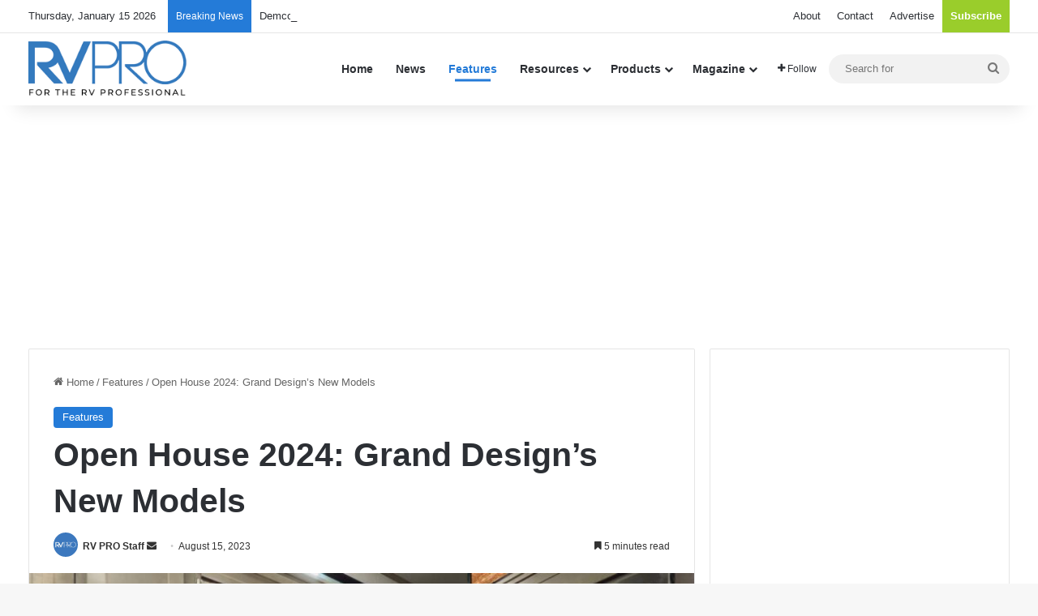

--- FILE ---
content_type: text/html; charset=utf-8
request_url: https://www.google.com/recaptcha/api2/aframe
body_size: 265
content:
<!DOCTYPE HTML><html><head><meta http-equiv="content-type" content="text/html; charset=UTF-8"></head><body><script nonce="ZcjPamhdrAgryXrvmlT6jA">/** Anti-fraud and anti-abuse applications only. See google.com/recaptcha */ try{var clients={'sodar':'https://pagead2.googlesyndication.com/pagead/sodar?'};window.addEventListener("message",function(a){try{if(a.source===window.parent){var b=JSON.parse(a.data);var c=clients[b['id']];if(c){var d=document.createElement('img');d.src=c+b['params']+'&rc='+(localStorage.getItem("rc::a")?sessionStorage.getItem("rc::b"):"");window.document.body.appendChild(d);sessionStorage.setItem("rc::e",parseInt(sessionStorage.getItem("rc::e")||0)+1);localStorage.setItem("rc::h",'1768740903095');}}}catch(b){}});window.parent.postMessage("_grecaptcha_ready", "*");}catch(b){}</script></body></html>

--- FILE ---
content_type: text/css
request_url: https://rv-pro.com/wp-content/themes/jannah-child/style.css?ver=1.0.3
body_size: 958
content:
/*
	Theme Name:   Jannah Child
	Theme URI:    http://jannah.tielabs.com/
	Description:  Jannh Child Theme
	Author:       TieLabs
	Author URI:   https://tielabs.com
	Template:     jannah
	Version:      1.0.3
	License:      license purchased
	License URI:  http://themeforest.net/licenses/regular_extended
	Tags:         Tags: two-columns, buddypress, left-sidebar, right-sidebar, custom-menu, editor-style, featured-images, full-width-template, microformats, rtl-language-support, sticky-post, threaded-comments, translation-ready
	Text Domain:  jannah-child
*/


/* write custom css after this line */

.magazine h2 {
	margin-bottom: 0.5em;
	font-weight:800;
}
.magazine-hero {
  display: grid;
  grid-template-columns: 30% auto;
  grid-gap: 30px;
}

.magazine-hero img {
  width: 100%;
  height: auto;
}

.highlights .button {
  padding: 10px;
  width: 100%;
	margin-top: 15px;
}

.highlights ul {

}

.highlights li {
	/* padding-left: 10px; */
	/* margin-left: 10px; */
	list-style: disc;
	display: list-item;
	margin-left: 20px;	
}
.webinars-grid {
  display: grid;
  grid-template-columns: repeat(auto-fill, minmax(300px, 1fr));
  gap: 20px;
  margin-top:20px;
  margin-bottom:20px;
}

.webinar-item {
  border: 1px solid #ddd;
  padding: 20px;
}

.webinars-container {
    margin-bottom: 20px;
    margin-top: 20px;
}

.upcoming-webinars .webinar-item,
.ondemand-webinars .webinar-item {
    border: 1px solid #ddd;
    padding: 20px;
    margin-bottom: 20px;
}

.webinar-item {
  padding: 20px; /* Padding for the overall webinar item */
}

.webinar-item h4 {
  margin: 0 0 10px; /* Adjust the margin for the title */
  padding: 0 0 10px; /* Add padding below the title */
}

.webinar-item img {
  padding: 0 0 15px; /* Add padding below the image */
  max-width:100%;
}

.webinar-item p {
  padding: 0 0 10px; /* Add padding below the excerpt */
}
.registration-button {
  background-color: #247bd8; /* RV-Pro logo color */
  color: #fff;
  padding: 10px 20px;
  text-decoration: none;
  display: inline-block;
  border-radius: 5px;
}
.sponsor-logos-widget {
    display: flex;
    flex-wrap: wrap;
    gap: 10px;
}

.sponsor-logo {
    width: 140px;
    height: 60px;
    background-color: #f4f4f4; /* Placeholder background */
    border: 1px solid #ddd;
    display: inline-block;
}
/* Center the Below Header Ad */
.stream-item-below-header {
    display: flex;
    justify-content: center;
    align-items: center;
    margin: 0 auto;
    max-width: 970px;
    max-height: 270px;
	height: 270px;
}

#sponsor-billboard {
    width: 970px;
    height: 250px;
}
/* Hide the 970 ad container below 970px */
@media (max-width: 969px) {
    .stream-item.stream-item-below-header {
        display: none;
    }
}


.mobile-sticky-ad-container {
  border-top: 1px solid #ddd;
  text-align: center;
  display: grid;
  align-items: flex-start;
  justify-items: center;
  align-content: flex-start;
  height: 70px;
  line-height: 60px;
}
.mobile-sticky-ad-container .stream-item {
  margin: 0;
  display: block;
}
.mobile-sticky-ad-container > iframe {
  position: relative;
  vertical-align: top;
}
@media screen and (min-width: 970px) {
  .mobile-sticky-ad-container {
    display: none;
  }
}

#sponsor-billboard-mobile {
  display: block;
}



--- FILE ---
content_type: text/javascript
request_url: https://rv-pro.com/wp-content/themes/jannah-child/js/gpt-config.js?v=3
body_size: 182
content:
// Load GPT Library
var googletag = googletag || { cmd: [] };

googletag.cmd.push(function() {
  // 140x60 SponsorBlock Slots
  for (let i = 1; i <= 8; i++) {
    googletag.defineSlot('/1031775/RVP-SponsorBlock-140x60', [140, 60], 'sponsor-ad-' + i).addService(googletag.pubads());
  }

  // Conditionally define the 970x250 SponsorBillboard 
  if (window.innerWidth >= 970) {
    googletag.defineSlot('/1031775/RVP-SponsorBillboard-970x250', [970, 250], 'sponsor-billboard').addService(googletag.pubads());
  } else {
    googletag.defineSlot('/1031775/RVP-SponsorBillboardMobile-300x50', [300, 50], 'sponsor-billboard-mobile').addService(googletag.pubads());
  }

  // 300x250 SponsorRect Slots (using a single ad unit for all slots)
  googletag.defineSlot('/1031775/RVP-SponsorRect-300x250', [300, 250], 'sponsor-sidebar1').addService(googletag.pubads());
  googletag.defineSlot('/1031775/RVP-SponsorRect-300x250', [300, 250], 'sponsor-sidebar2').addService(googletag.pubads());
  googletag.defineSlot('/1031775/RVP-SponsorRect-300x250', [300, 250], 'sponsor-content1').addService(googletag.pubads());
  googletag.defineSlot('/1031775/RVP-SponsorRect-300x250', [300, 250], 'sponsor-content2').addService(googletag.pubads());
  googletag.defineSlot('/1031775/RVP-SponsorRect-300x250', [300, 250], 'sponsor-content3').addService(googletag.pubads());
  googletag.defineSlot('/1031775/RVP-SponsorRect-300x250', [300, 250], 'sponsor-content4').addService(googletag.pubads());

  // 300x250 House Ad
  googletag.defineSlot('/1031775/RVP-House-300x250', [300, 250], 'house-sidebar3').addService(googletag.pubads());

  // Enable Lazy Loading
  googletag.pubads().enableLazyLoad({
    fetchMarginPercent: 50,
    renderMarginPercent: 25,
    mobileScaling: 2.0
  });

  // Enable Single Request Architecture
  googletag.pubads().enableSingleRequest();

  // Enable services
  googletag.enableServices();
});


--- FILE ---
content_type: text/javascript
request_url: https://nexus.ensighten.com/choozle/19855/serverComponent.php?namespace=Bootstrapper&staticJsPath=nexus.ensighten.com/choozle/19855/code/&publishedOn=Fri%20Oct%2018%2022:06:02%20GMT%202024&ClientID=923&PageID=https%3A%2F%2Frv-pro.com%2Ffeatures%2Fopen-house-2024-grand-designs-new-models%2F
body_size: 188
content:

Bootstrapper.insertPageFiles(['https://nexus.ensighten.com/choozle/19855/code/4556d052455a014afd74b22918f0e033.js?conditionId0=4966141','https://nexus.ensighten.com/choozle/19855/code/e96203a204f33e821ffae5f53593ff8f.js?conditionId0=421905']);Bootstrapper.setPageSpecificDataDefinitionIds([64271]);